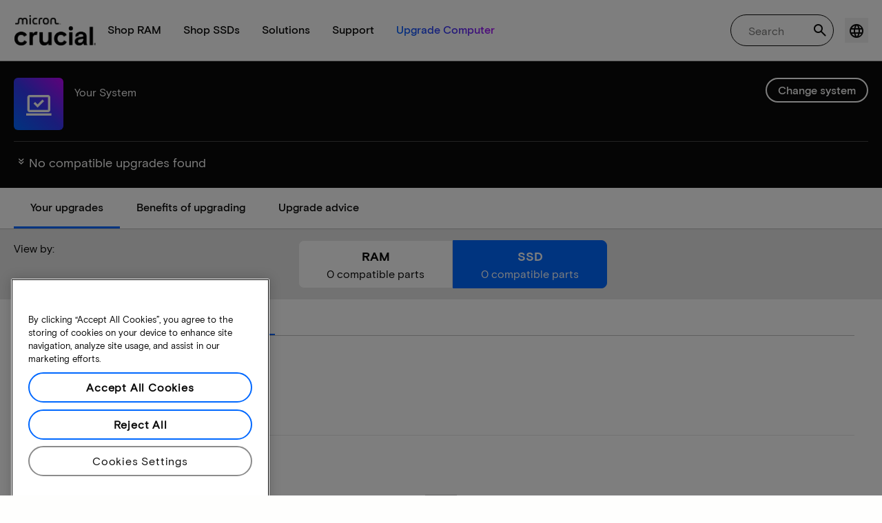

--- FILE ---
content_type: image/svg+xml
request_url: https://prod-cpg-cloud.crucial.com/content/crucial/en-us/home/compatible-upgrade-for/_jcr_content/root/container/upgradeinsights/teaser-3.coreimg.svg/1761730471265/crucial-cuf-model-icon-maximize.svg
body_size: 788
content:
<svg width="42" height="42" viewBox="0 0 42 42" fill="none" xmlns="http://www.w3.org/2000/svg">
<metadata><?xpacket begin="﻿" id="W5M0MpCehiHzreSzNTczkc9d"?>
<x:xmpmeta xmlns:x="adobe:ns:meta/" x:xmptk="Adobe XMP Core 8.0-c001 1.000000, 0000/00/00-00:00:00        ">
   <rdf:RDF xmlns:rdf="http://www.w3.org/1999/02/22-rdf-syntax-ns#">
      <rdf:Description rdf:about=""
            xmlns:dc="http://purl.org/dc/elements/1.1/">
         <dc:format>image/svg+xml</dc:format>
         <dc:modified>2025-06-26T09:39:58.468Z</dc:modified>
      </rdf:Description>
   </rdf:RDF>
</x:xmpmeta>
                                                                                                    
                                                                                                    
                                                                                                    
                                                                                                    
                                                                                                    
                                                                                                    
                                                                                                    
                                                                                                    
                                                                                                    
                                                                                                    
                                                                                                    
                                                                                                    
                                                                                                    
                                                                                                    
                                                                                                    
                                                                                                    
                                                                                                    
                                                                                                    
                                                                                                    
                                                                                                    
                           
<?xpacket end="w"?></metadata>
<path d="M18.0824 22.1656L20.656 24.7393C20.965 25.0602 21.3591 25.2207 21.8381 25.2207C22.3172 25.2207 22.7172 25.0602 23.0381 24.7393L29 18.7953V21.0471C29 21.4355 29.1352 21.76 29.4056 22.0207C29.6758 22.2814 30.0111 22.4118 30.4118 22.4118C30.8002 22.4118 31.1325 22.2765 31.4089 22.0061C31.6853 21.736 31.8235 21.4006 31.8235 21V15.6424C31.8235 15.1696 31.6582 14.7678 31.3275 14.4372C30.9969 14.1065 30.5951 13.9412 30.1224 13.9412H24.7176C24.3293 13.9412 24.0047 14.0794 23.744 14.3558C23.4833 14.6322 23.3529 14.9645 23.3529 15.3529C23.3529 15.7536 23.4882 16.0889 23.7586 16.3591C24.0287 16.6295 24.3641 16.7647 24.7647 16.7647H26.9694L21.8471 21.952L19.2734 19.3784C18.9525 19.038 18.5525 18.8678 18.0734 18.8678C17.5944 18.8678 17.2003 19.038 16.8913 19.3784L11.3492 24.9021C11.0693 25.1751 10.9294 25.5087 10.9294 25.9031C10.9294 26.2977 11.0693 26.6254 11.3492 26.8861C11.6221 27.1779 11.9558 27.3238 12.3501 27.3238C12.7448 27.3238 13.0725 27.1779 13.3332 26.8861L18.0824 22.1656ZM8.40282 37C7.45192 37 6.64706 36.6706 5.98824 36.0118C5.32941 35.3529 5 34.5481 5 33.5972V8.40282C5 7.45192 5.32941 6.64706 5.98824 5.98824C6.64706 5.32941 7.45192 5 8.40282 5H33.5972C34.5481 5 35.3529 5.32941 36.0118 5.98824C36.6706 6.64706 37 7.45192 37 8.40282V33.5972C37 34.5481 36.6706 35.3529 36.0118 36.0118C35.3529 36.6706 34.5481 37 33.5972 37H8.40282ZM8.40282 34.1765H33.5972C33.7421 34.1765 33.8748 34.1161 33.9953 33.9953C34.1161 33.8748 34.1765 33.7421 34.1765 33.5972V8.40282C34.1765 8.25788 34.1161 8.12518 33.9953 8.0047C33.8748 7.88392 33.7421 7.82353 33.5972 7.82353H8.40282C8.25788 7.82353 8.12518 7.88392 8.00471 8.0047C7.88392 8.12518 7.82353 8.25788 7.82353 8.40282V33.5972C7.82353 33.7421 7.88392 33.8748 8.00471 33.9953C8.12518 34.1161 8.25788 34.1765 8.40282 34.1765Z" fill="url(#paint0_linear_8420_29441)"/>
<defs>
<linearGradient id="paint0_linear_8420_29441" x1="5" y1="37" x2="37" y2="5" gradientUnits="userSpaceOnUse">
<stop stop-color="#BD03F7"/>
<stop offset="0.512315" stop-color="#3539F4"/>
<stop offset="1" stop-color="#0068FF"/>
</linearGradient>
</defs>
</svg>
